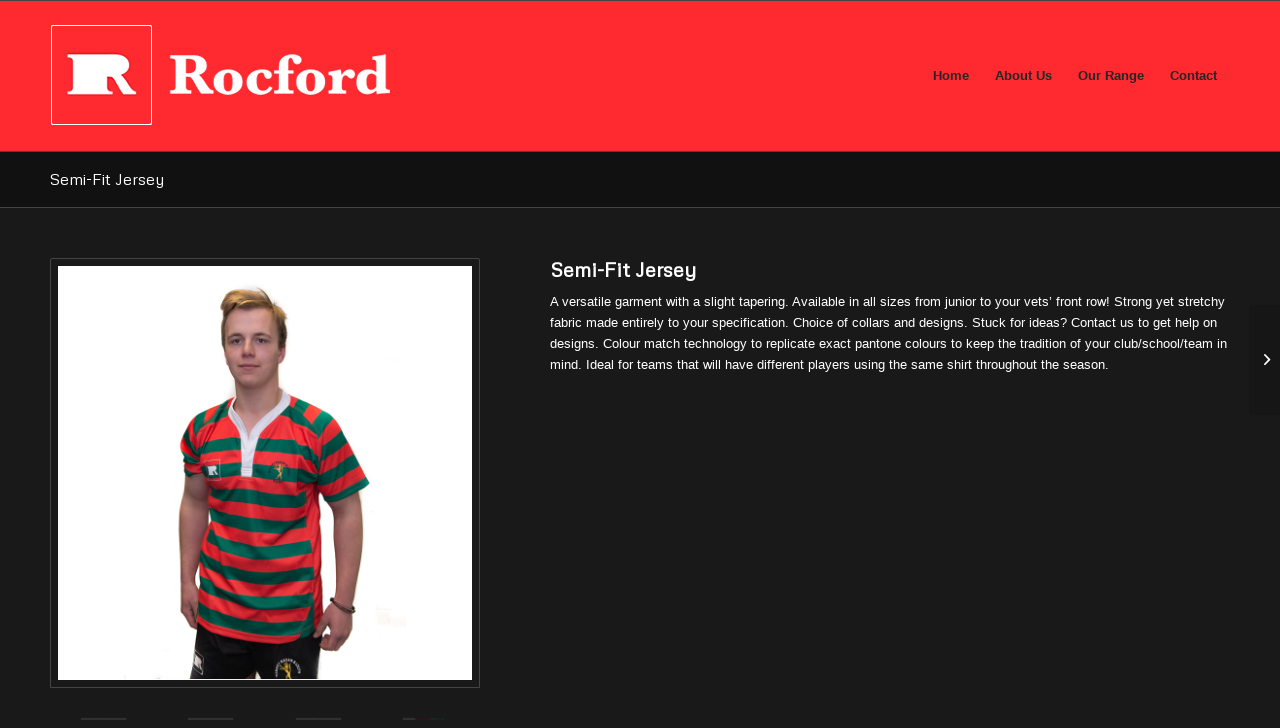

--- FILE ---
content_type: text/css
request_url: http://rocfordsport.com/wp-content/uploads/dynamic_avia/avia_posts_css/post-3252.css?ver=ver-1768515723
body_size: 559
content:
#top .avia-gallery.av-e0bxmc-ca56d530b234968182a3a58eed74c479 .avia-gallery-thumb a{
width:25%;
}

.flex_column.av-18v2xw-cfb88adc5ef6331acab8c004bb8721e2{
border-radius:0px 0px 0px 0px;
padding:0px 0px 0px 0px;
}

.avia-section.av-5k67t0-4e776c14f08d1adc795d09171f5fab82 .av-parallax .av-parallax-inner{
background-repeat:no-repeat;
background-image:url(http://rocfordsport.com/wp-content/uploads/2014/02/grass.jpg);
background-position:50% 50%;
background-attachment:scroll;
}
.avia-section.av-5k67t0-4e776c14f08d1adc795d09171f5fab82 .av-section-color-overlay{
opacity:0.5;
background-color:#0a0a0a;
}

#top .av-special-heading.av-4siuh0-8d265fd7ed3fdf5134fc862d981f41ce{
padding-bottom:35px;
font-size:50px;
}
body .av-special-heading.av-4siuh0-8d265fd7ed3fdf5134fc862d981f41ce .av-special-heading-tag .heading-char{
font-size:25px;
}
#top #wrap_all .av-special-heading.av-4siuh0-8d265fd7ed3fdf5134fc862d981f41ce .av-special-heading-tag{
font-size:50px;
}
.av-special-heading.av-4siuh0-8d265fd7ed3fdf5134fc862d981f41ce .av-subheading{
font-size:18px;
}


@media only screen and (min-width: 480px) and (max-width: 767px){ 
#top #wrap_all .av-special-heading.av-4siuh0-8d265fd7ed3fdf5134fc862d981f41ce .av-special-heading-tag{
font-size:0.8em;
}
}

@media only screen and (max-width: 479px){ 
#top #wrap_all .av-special-heading.av-4siuh0-8d265fd7ed3fdf5134fc862d981f41ce .av-special-heading-tag{
font-size:0.8em;
}
}
